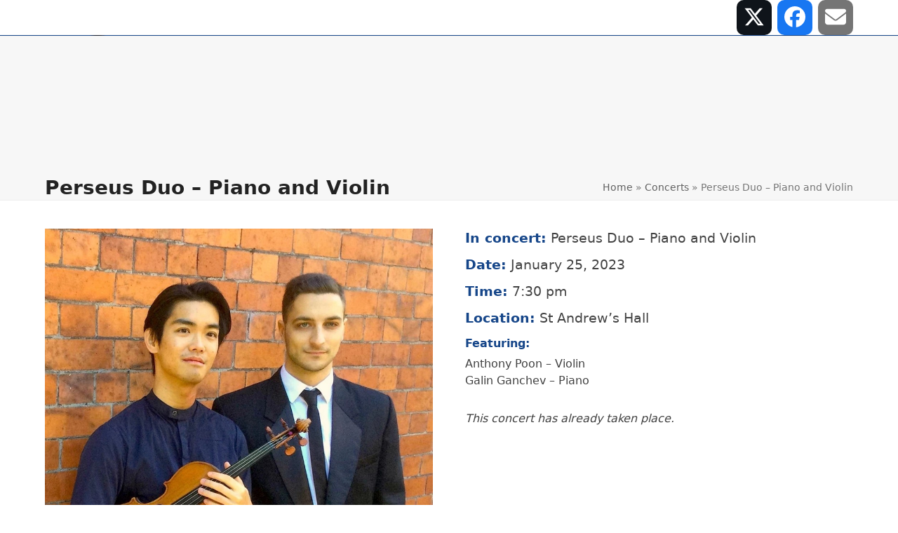

--- FILE ---
content_type: text/html; charset=UTF-8
request_url: https://www.concertsincrieff.co.uk/concerts/perseus-duo-piano-and-violin/
body_size: 9940
content:
<!DOCTYPE html>
<html lang="en-GB" class="wpex-classic-style">
<head>
<meta charset="UTF-8">
<link rel="profile" href="http://gmpg.org/xfn/11">
<meta name='robots' content='index, follow, max-image-preview:large, max-snippet:-1, max-video-preview:-1' />
<meta name="viewport" content="width=device-width, initial-scale=1">

	<!-- This site is optimized with the Yoast SEO plugin v26.7 - https://yoast.com/wordpress/plugins/seo/ -->
	<title>Perseus Duo - Piano and Violin - Concerts in Crieff</title>
	<meta name="description" content="This concert is generously sponsored by The Tunnell Trust. The Perseus Duo was formed at the Royal Academy of Music, London and have performed extensively with" />
	<link rel="canonical" href="https://www.concertsincrieff.co.uk/concerts/perseus-duo-piano-and-violin/" />
	<meta property="og:locale" content="en_GB" />
	<meta property="og:type" content="article" />
	<meta property="og:title" content="Perseus Duo - Piano and Violin - Concerts in Crieff" />
	<meta property="og:description" content="This concert is generously sponsored by The Tunnell Trust. The Perseus Duo was formed at the Royal Academy of Music, London and have performed extensively with programmes consisting of repertoire from the classical period to the C20th. In the summer of 2021 the Duo was invited to present a recital programme of works by Enescu,&hellip;" />
	<meta property="og:url" content="https://www.concertsincrieff.co.uk/concerts/perseus-duo-piano-and-violin/" />
	<meta property="og:site_name" content="Concerts in Crieff" />
	<meta property="article:modified_time" content="2022-10-26T17:15:15+00:00" />
	<meta property="og:image" content="https://www.concertsincrieff.co.uk/wp-content/uploads/2022/06/Perseus-Duo.jpg" />
	<meta property="og:image:width" content="1080" />
	<meta property="og:image:height" content="887" />
	<meta property="og:image:type" content="image/jpeg" />
	<meta name="twitter:card" content="summary_large_image" />
	<script type="application/ld+json" class="yoast-schema-graph">{"@context":"https://schema.org","@graph":[{"@type":"WebPage","@id":"https://www.concertsincrieff.co.uk/concerts/perseus-duo-piano-and-violin/","url":"https://www.concertsincrieff.co.uk/concerts/perseus-duo-piano-and-violin/","name":"Perseus Duo - Piano and Violin - Concerts in Crieff","isPartOf":{"@id":"https://www.concertsincrieff.co.uk/#website"},"primaryImageOfPage":{"@id":"https://www.concertsincrieff.co.uk/concerts/perseus-duo-piano-and-violin/#primaryimage"},"image":{"@id":"https://www.concertsincrieff.co.uk/concerts/perseus-duo-piano-and-violin/#primaryimage"},"thumbnailUrl":"https://www.concertsincrieff.co.uk/wp-content/uploads/2022/06/Perseus-Duo.jpg","datePublished":"2022-06-08T12:03:03+00:00","dateModified":"2022-10-26T17:15:15+00:00","breadcrumb":{"@id":"https://www.concertsincrieff.co.uk/concerts/perseus-duo-piano-and-violin/#breadcrumb"},"inLanguage":"en-GB","potentialAction":[{"@type":"ReadAction","target":["https://www.concertsincrieff.co.uk/concerts/perseus-duo-piano-and-violin/"]}]},{"@type":"ImageObject","inLanguage":"en-GB","@id":"https://www.concertsincrieff.co.uk/concerts/perseus-duo-piano-and-violin/#primaryimage","url":"https://www.concertsincrieff.co.uk/wp-content/uploads/2022/06/Perseus-Duo.jpg","contentUrl":"https://www.concertsincrieff.co.uk/wp-content/uploads/2022/06/Perseus-Duo.jpg","width":1080,"height":887},{"@type":"BreadcrumbList","@id":"https://www.concertsincrieff.co.uk/concerts/perseus-duo-piano-and-violin/#breadcrumb","itemListElement":[{"@type":"ListItem","position":1,"name":"Home","item":"https://www.concertsincrieff.co.uk/"},{"@type":"ListItem","position":2,"name":"Concerts","item":"https://www.concertsincrieff.co.uk/concerts/"},{"@type":"ListItem","position":3,"name":"Perseus Duo &#8211; Piano and Violin"}]},{"@type":"WebSite","@id":"https://www.concertsincrieff.co.uk/#website","url":"https://www.concertsincrieff.co.uk/","name":"Concerts in Crieff","description":"The Home of Strathearn Music Society","publisher":{"@id":"https://www.concertsincrieff.co.uk/#organization"},"potentialAction":[{"@type":"SearchAction","target":{"@type":"EntryPoint","urlTemplate":"https://www.concertsincrieff.co.uk/?s={search_term_string}"},"query-input":{"@type":"PropertyValueSpecification","valueRequired":true,"valueName":"search_term_string"}}],"inLanguage":"en-GB"},{"@type":"Organization","@id":"https://www.concertsincrieff.co.uk/#organization","name":"Concerts in Crieff","url":"https://www.concertsincrieff.co.uk/","logo":{"@type":"ImageObject","inLanguage":"en-GB","@id":"https://www.concertsincrieff.co.uk/#/schema/logo/image/","url":"https://www.concertsincrieff.co.uk/wp-content/uploads/2021/08/SMSBanner2021.png","contentUrl":"https://www.concertsincrieff.co.uk/wp-content/uploads/2021/08/SMSBanner2021.png","width":835,"height":297,"caption":"Concerts in Crieff"},"image":{"@id":"https://www.concertsincrieff.co.uk/#/schema/logo/image/"}}]}</script>
	<!-- / Yoast SEO plugin. -->


<link rel="alternate" type="application/rss+xml" title="Concerts in Crieff &raquo; Feed" href="https://www.concertsincrieff.co.uk/feed/" />
<link rel="alternate" title="oEmbed (JSON)" type="application/json+oembed" href="https://www.concertsincrieff.co.uk/wp-json/oembed/1.0/embed?url=https%3A%2F%2Fwww.concertsincrieff.co.uk%2Fconcerts%2Fperseus-duo-piano-and-violin%2F" />
<link rel="alternate" title="oEmbed (XML)" type="text/xml+oembed" href="https://www.concertsincrieff.co.uk/wp-json/oembed/1.0/embed?url=https%3A%2F%2Fwww.concertsincrieff.co.uk%2Fconcerts%2Fperseus-duo-piano-and-violin%2F&#038;format=xml" />
<style id='wp-img-auto-sizes-contain-inline-css'>
img:is([sizes=auto i],[sizes^="auto," i]){contain-intrinsic-size:3000px 1500px}
/*# sourceURL=wp-img-auto-sizes-contain-inline-css */
</style>

<link rel='stylesheet' id='parent-style-css' href='https://www.concertsincrieff.co.uk/wp-content/themes/Total/style.css?ver=6.5' media='all' />
<link rel='stylesheet' id='wpex-style-css' href='https://www.concertsincrieff.co.uk/wp-content/themes/ConCr/style.css?ver=6.5' media='all' />
<link rel='stylesheet' id='wpex-mobile-menu-breakpoint-max-css' href='https://www.concertsincrieff.co.uk/wp-content/themes/Total/assets/css/frontend/breakpoints/max.min.css?ver=6.5' media='only screen and (max-width:959px)' />
<link rel='stylesheet' id='wpex-mobile-menu-breakpoint-min-css' href='https://www.concertsincrieff.co.uk/wp-content/themes/Total/assets/css/frontend/breakpoints/min.min.css?ver=6.5' media='only screen and (min-width:960px)' />
<script id="wpex-core-js-extra">
var wpex_theme_params = {"selectArrowIcon":"\u003Cspan class=\"wpex-select-arrow__icon wpex-icon--sm wpex-flex wpex-icon\" aria-hidden=\"true\"\u003E\u003Csvg viewBox=\"0 0 24 24\" xmlns=\"http://www.w3.org/2000/svg\"\u003E\u003Crect fill=\"none\" height=\"24\" width=\"24\"/\u003E\u003Cg transform=\"matrix(0, -1, 1, 0, -0.115, 23.885)\"\u003E\u003Cpolygon points=\"17.77,3.77 16,2 6,12 16,22 17.77,20.23 9.54,12\"/\u003E\u003C/g\u003E\u003C/svg\u003E\u003C/span\u003E","customSelects":".widget_categories form,.widget_archive select,.vcex-form-shortcode select","scrollToHash":"1","localScrollFindLinks":"1","localScrollHighlight":"1","localScrollUpdateHash":"1","scrollToHashTimeout":"500","localScrollTargets":"li.local-scroll a, a.local-scroll, .local-scroll-link, .local-scroll-link \u003E a,.sidr-class-local-scroll-link,li.sidr-class-local-scroll \u003E span \u003E a,li.sidr-class-local-scroll \u003E a","scrollToBehavior":"smooth"};
//# sourceURL=wpex-core-js-extra
</script>
<script src="https://www.concertsincrieff.co.uk/wp-content/themes/Total/assets/js/frontend/core.min.js?ver=6.5" id="wpex-core-js" defer data-wp-strategy="defer"></script>
<script id="wpex-inline-js-after">
!function(){const e=document.querySelector("html"),t=()=>{const t=window.innerWidth-document.documentElement.clientWidth;t&&e.style.setProperty("--wpex-scrollbar-width",`${t}px`)};t(),window.addEventListener("resize",(()=>{t()}))}();
//# sourceURL=wpex-inline-js-after
</script>
<script src="https://www.concertsincrieff.co.uk/wp-content/themes/Total/assets/js/frontend/search/drop-down.min.js?ver=6.5" id="wpex-search-drop_down-js" defer data-wp-strategy="defer"></script>
<script id="wpex-sticky-main-nav-js-extra">
var wpex_sticky_main_nav_params = {"breakpoint":"959"};
//# sourceURL=wpex-sticky-main-nav-js-extra
</script>
<script src="https://www.concertsincrieff.co.uk/wp-content/themes/Total/assets/js/frontend/sticky/main-nav.min.js?ver=6.5" id="wpex-sticky-main-nav-js" defer data-wp-strategy="defer"></script>
<script id="wpex-mobile-menu-sidr-js-extra">
var wpex_mobile_menu_sidr_params = {"breakpoint":"959","i18n":{"openSubmenu":"Open submenu of %s","closeSubmenu":"Close submenu of %s"},"openSubmenuIcon":"\u003Cspan class=\"wpex-open-submenu__icon wpex-transition-transform wpex-duration-300 wpex-icon\" aria-hidden=\"true\"\u003E\u003Csvg xmlns=\"http://www.w3.org/2000/svg\" viewBox=\"0 0 448 512\"\u003E\u003Cpath d=\"M201.4 342.6c12.5 12.5 32.8 12.5 45.3 0l160-160c12.5-12.5 12.5-32.8 0-45.3s-32.8-12.5-45.3 0L224 274.7 86.6 137.4c-12.5-12.5-32.8-12.5-45.3 0s-12.5 32.8 0 45.3l160 160z\"/\u003E\u003C/svg\u003E\u003C/span\u003E","source":"#site-navigation, #mobile-menu-search","side":"right","dark_surface":"1","displace":"","aria_label":"Mobile menu","aria_label_close":"Close mobile menu","class":["wpex-mobile-menu"],"speed":"300"};
//# sourceURL=wpex-mobile-menu-sidr-js-extra
</script>
<script src="https://www.concertsincrieff.co.uk/wp-content/themes/Total/assets/js/frontend/mobile-menu/sidr.min.js?ver=6.5" id="wpex-mobile-menu-sidr-js" defer data-wp-strategy="defer"></script>
<link rel="https://api.w.org/" href="https://www.concertsincrieff.co.uk/wp-json/" /><link rel="EditURI" type="application/rsd+xml" title="RSD" href="https://www.concertsincrieff.co.uk/xmlrpc.php?rsd" />

<link rel='shortlink' href='https://www.concertsincrieff.co.uk/?p=303' />
		<style id="wp-custom-css">
			body a{text-decoration:none !important;}#top-bar-social a.wpex-social-btn{height:50px;line-height:50px;width:50px;padding:0;margin-left:8px;font-size:30px;border-radius:10px;}#footer-widgets figcaption{font-style:normal;font-size:0.8em;color:#666;}.fliz-label{color:#164689;font-weight:bold;}.fliz-bigger{font-size:1.2em;margin-bottom:10px;}.fliz-spaceabove{margin-top:30px;}hr.fliz-hr{border-color:#164689;}.fliz-sideline{padding-right:30px;border-right:1px solid #164689;}.fliz-featuring p{padding-top:5px;padding-left:0px;}.fliz-featuring br{margin-bottom:0;}.fliz-programme br{margin-bottom:10px;}.fliz-pic-credit{font-size:0.9em;color:#999;font-style:italic;text-align:right;}.flizsms-season-summary{font-size:0.9em;border:1px solid #d7d7d7;padding:5px 25px;background:#f7f7f7;}.flizsms-season-summary h3{margin-top:5px;text-decoration:underline;}.flizsms-season-summary a{font-weight:bold;font-size:1.2em;}h4.social-share-title{margin-top:25px;}.wpex-card-meta{display:none;}		</style>
		<style data-type="wpex-css" id="wpex-css">/*TYPOGRAPHY*/:root{--wpex-body-font-size:16px;}.main-navigation-ul .link-inner{font-weight:400;font-size:1.2em;}.wpex-mobile-menu,#sidr-main{font-size:1.0em;}/*ADVANCED STYLING CSS*/@media only screen and (max-width:959px){body.has-mobile-menu #site-logo{margin-inline-end:50px;}}#site-logo .logo-img{max-height:150px;width:auto;}/*CUSTOMIZER STYLING*/:root{--wpex-accent:#164689;--wpex-accent-alt:#164689;--wpex-link-color:#164689;--wpex-hover-heading-link-color:#164689;--wpex-hover-link-color:#216fdd;--wpex-btn-bg:#164689;--wpex-hover-btn-bg:#216fdd;}#site-navigation-wrap{--wpex-main-nav-link-padding-x:20px;--wpex-main-nav-link-underline-height:5px;--wpex-main-nav-link-underline-color:#70c5ff;--wpex-main-nav-bg:#164689;--wpex-main-nav-border-color:#164689;--wpex-main-nav-link-color:#ffffff;--wpex-hover-main-nav-link-color:#ffffff;--wpex-active-main-nav-link-color:#ffffff;--wpex-hover-main-nav-link-color:#70c5ff;--wpex-active-main-nav-link-color:#70c5ff;--wpex-dropmenu-bg:#70c5ff;--wpex-dropmenu-caret-bg:#70c5ff;--wpex-dropmenu-link-color:#000000;--wpex-hover-dropmenu-link-color:#ffffff;--wpex-hover-dropmenu-link-bg:#164689;}#sidr-main{color:#ffffff;--wpex-link-color:#ffffff;--wpex-text-2:#ffffff;--wpex-hover-link-color:#70c5ff;}#footer-callout-wrap{background-color:#f5f5f5;color:#333333;}</style><link rel='stylesheet' id='su-shortcodes-css' href='https://www.concertsincrieff.co.uk/wp-content/plugins/shortcodes-ultimate/includes/css/shortcodes.css?ver=7.4.8' media='all' />
</head>

<body class="wp-singular portfolio-template-default single single-portfolio postid-303 wp-custom-logo wp-embed-responsive wp-theme-Total wp-child-theme-ConCr wpex-theme wpex-responsive full-width-main-layout wpex-has-primary-bottom-spacing site-full-width content-full-width has-topbar sidebar-widget-icons hasnt-overlay-header has-mobile-menu wpex-mobile-toggle-menu-navbar wpex-no-js">

	
<a href="#content" class="skip-to-content">Skip to content</a>

	
	<span data-ls_id="#site_top" tabindex="-1"></span>
	<div id="outer-wrap" class="wpex-overflow-clip">
		
		
		
		<div id="wrap" class="wpex-clr">

			
			<div id="top-bar-wrap" class="wpex-text-sm wpex-print-hidden">
			<div id="top-bar" class="container wpex-relative wpex-py-15 wpex-md-flex wpex-justify-between wpex-items-center wpex-text-center wpex-md-text-initial wpex-flex-row-reverse">
<div id="top-bar-social" class="top-bar-right social-style-flat-color-rounded"><ul id="top-bar-social-list" class="wpex-inline-flex wpex-flex-wrap wpex-gap-y-5 wpex-list-none wpex-m-0 wpex-last-mr-0 wpex-gap-x-5 wpex-justify-center wpex-md-justify-start"><li class="top-bar-social-list__item"><a href="https://twitter.com/concertscrieff" target="_blank" class="top-bar-social-list__link wpex-twitter wpex-social-btn wpex-social-btn-flat wpex-social-bg wpex-rounded-sm" rel="noopener noreferrer"><span class="wpex-icon" aria-hidden="true"><svg xmlns="http://www.w3.org/2000/svg" viewBox="0 0 512 512"><path d="M389.2 48h70.6L305.6 224.2 487 464H345L233.7 318.6 106.5 464H35.8L200.7 275.5 26.8 48H172.4L272.9 180.9 389.2 48zM364.4 421.8h39.1L151.1 88h-42L364.4 421.8z"/></svg></span><span class="screen-reader-text">Twitter</span></a></li><li class="top-bar-social-list__item"><a href="https://www.facebook.com/Strathearn-Music-Society-413313865387236/" target="_blank" class="top-bar-social-list__link wpex-facebook wpex-social-btn wpex-social-btn-flat wpex-social-bg wpex-rounded-sm" rel="noopener noreferrer"><span class="wpex-icon" aria-hidden="true"><svg xmlns="http://www.w3.org/2000/svg" viewBox="0 0 512 512"><path d="M512 256C512 114.6 397.4 0 256 0S0 114.6 0 256C0 376 82.7 476.8 194.2 504.5V334.2H141.4V256h52.8V222.3c0-87.1 39.4-127.5 125-127.5c16.2 0 44.2 3.2 55.7 6.4V172c-6-.6-16.5-1-29.6-1c-42 0-58.2 15.9-58.2 57.2V256h83.6l-14.4 78.2H287V510.1C413.8 494.8 512 386.9 512 256h0z"/></svg></span><span class="screen-reader-text">Facebook</span></a></li><li class="top-bar-social-list__item"><a href="mailto:&#099;&#111;&#110;&#099;&#101;&#114;tsin&#099;ri&#101;f&#102;&#064;g&#109;a&#105;l.com" class="top-bar-social-list__link wpex-email wpex-social-btn wpex-social-btn-flat wpex-social-bg wpex-rounded-sm"><span class="wpex-icon" aria-hidden="true"><svg xmlns="http://www.w3.org/2000/svg" viewBox="0 0 512 512"><path d="M48 64C21.5 64 0 85.5 0 112c0 15.1 7.1 29.3 19.2 38.4L236.8 313.6c11.4 8.5 27 8.5 38.4 0L492.8 150.4c12.1-9.1 19.2-23.3 19.2-38.4c0-26.5-21.5-48-48-48H48zM0 176V384c0 35.3 28.7 64 64 64H448c35.3 0 64-28.7 64-64V176L294.4 339.2c-22.8 17.1-54 17.1-76.8 0L0 176z"/></svg></span><span class="screen-reader-text">Email</span></a></li></ul></div></div>
		</div>
		<header id="site-header" class="header-two dyn-styles wpex-print-hidden wpex-relative wpex-clr">
				<div id="site-header-inner" class="header-two-inner header-padding container wpex-relative wpex-h-100 wpex-py-30 wpex-clr">
<div id="site-logo" class="site-branding header-two-logo logo-padding wpex-flex wpex-items-center wpex-float-left">
	<div id="site-logo-inner" ><a id="site-logo-link" href="https://www.concertsincrieff.co.uk/" rel="home" class="main-logo"><img src="https://www.concertsincrieff.co.uk/wp-content/uploads/2021/08/SMSBanner2021.png" alt="Concerts in Crieff" class="logo-img wpex-h-auto wpex-max-w-100 wpex-align-middle" width="835" height="150" data-no-retina data-skip-lazy fetchpriority="high"></a></div>

</div>
<div class="header-aside-mobile-spacer wpex-pt-20 wpex-clear wpex-min-hidden hide-at-mm-breakpoint"></div>
	<aside id="header-aside" class="header-two-aside wpex-min-float-right wpex-min-text-right wpex-text-md hide-at-mm-breakpoint">
		<div class="header-aside-content wpex-clr"></div>
			</aside>

</div>
		
<div id="site-navigation-wrap" class="navbar-style-two navbar-allows-inner-bg wpex-z-sticky navbar-fixed-line-height fixed-nav hide-at-mm-breakpoint wpex-clr wpex-print-hidden">
	<nav id="site-navigation" class="navigation main-navigation main-navigation-two container wpex-relative wpex-clr" aria-label="Main menu"><ul id="menu-main-menu" class="main-navigation-ul dropdown-menu wpex-dropdown-menu wpex-dropdown-menu--onhover"><li id="menu-item-60" class="menu-item menu-item-type-post_type menu-item-object-page menu-item-home menu-item-60"><a href="https://www.concertsincrieff.co.uk/"><span class="link-inner">Welcome</span></a></li>
<li id="menu-item-222" class="menu-item menu-item-type-post_type menu-item-object-page menu-item-222"><a href="https://www.concertsincrieff.co.uk/about-us/"><span class="link-inner">About Us</span></a></li>
<li id="menu-item-120" class="menu-item menu-item-type-custom menu-item-object-custom menu-item-120"><a href="https://www.concertsincrieff.co.uk/season/2025-26/"><span class="link-inner">Concerts</span></a></li>
<li id="menu-item-166" class="menu-item menu-item-type-post_type menu-item-object-page menu-item-166"><a href="https://www.concertsincrieff.co.uk/tickets/"><span class="link-inner">Tickets</span></a></li>
<li id="menu-item-265" class="menu-item menu-item-type-taxonomy menu-item-object-category menu-item-265"><a href="https://www.concertsincrieff.co.uk/category/reviews/"><span class="link-inner">Reviews</span></a></li>
<li id="menu-item-163" class="menu-item menu-item-type-post_type menu-item-object-page menu-item-163"><a href="https://www.concertsincrieff.co.uk/past-performers/"><span class="link-inner">Past Performers</span></a></li>
<li class="search-toggle-li menu-item wpex-menu-extra no-icon-margin"><a href="#" class="site-search-toggle search-dropdown-toggle" role="button" aria-expanded="false" aria-controls="searchform-dropdown" aria-label="Search"><span class="link-inner"><span class="wpex-menu-search-text wpex-hidden">Search</span><span class="wpex-menu-search-icon wpex-icon" aria-hidden="true"><svg xmlns="http://www.w3.org/2000/svg" viewBox="0 0 512 512"><path d="M416 208c0 45.9-14.9 88.3-40 122.7L502.6 457.4c12.5 12.5 12.5 32.8 0 45.3s-32.8 12.5-45.3 0L330.7 376c-34.4 25.2-76.8 40-122.7 40C93.1 416 0 322.9 0 208S93.1 0 208 0S416 93.1 416 208zM208 352a144 144 0 1 0 0-288 144 144 0 1 0 0 288z"/></svg></span></span></a>
<div id="searchform-dropdown" class="header-searchform-wrap header-drop-widget header-drop-widget--colored-top-border wpex-invisible wpex-opacity-0 wpex-absolute wpex-transition-all wpex-duration-200 wpex-translate-Z-0 wpex-text-initial wpex-z-dropdown wpex-top-100 wpex-right-0 wpex-surface-1 wpex-text-2 wpex-p-15">
<form role="search" method="get" class="searchform searchform--header-dropdown wpex-flex" action="https://www.concertsincrieff.co.uk/" autocomplete="off">
	<label for="searchform-input-696fc4a334949" class="searchform-label screen-reader-text">Search</label>
	<input id="searchform-input-696fc4a334949" type="search" class="searchform-input wpex-block wpex-border-0 wpex-outline-0 wpex-w-100 wpex-h-auto wpex-leading-relaxed wpex-rounded-0 wpex-text-2 wpex-surface-2 wpex-p-10 wpex-text-1em wpex-unstyled-input" name="s" placeholder="Search" required>
			<button type="submit" class="searchform-submit wpex-hidden wpex-rounded-0 wpex-py-10 wpex-px-15" aria-label="Submit search"><span class="wpex-icon" aria-hidden="true"><svg xmlns="http://www.w3.org/2000/svg" viewBox="0 0 512 512"><path d="M416 208c0 45.9-14.9 88.3-40 122.7L502.6 457.4c12.5 12.5 12.5 32.8 0 45.3s-32.8 12.5-45.3 0L330.7 376c-34.4 25.2-76.8 40-122.7 40C93.1 416 0 322.9 0 208S93.1 0 208 0S416 93.1 416 208zM208 352a144 144 0 1 0 0-288 144 144 0 1 0 0 288z"/></svg></span></button>
</form>
</div>
</li></ul></nav>
</div>


<div id="wpex-mobile-menu-navbar" class="wpex-mobile-menu-toggle show-at-mm-breakpoint wpex-flex wpex-items-center wpex-bg-gray-A900">
	<div class="container">
		<div class="wpex-flex wpex-items-center wpex-justify-between wpex-text-white wpex-child-inherit-color wpex-text-md">
						<div id="wpex-mobile-menu-navbar-toggle-wrap" class="wpex-flex-grow">
				<a href="#mobile-menu" class="mobile-menu-toggle wpex-no-underline" role="button" aria-expanded="false"><span class="wpex-mr-10 wpex-icon" aria-hidden="true"><svg xmlns="http://www.w3.org/2000/svg" viewBox="0 0 448 512"><path d="M0 96C0 78.3 14.3 64 32 64H416c17.7 0 32 14.3 32 32s-14.3 32-32 32H32C14.3 128 0 113.7 0 96zM0 256c0-17.7 14.3-32 32-32H416c17.7 0 32 14.3 32 32s-14.3 32-32 32H32c-17.7 0-32-14.3-32-32zM448 416c0 17.7-14.3 32-32 32H32c-17.7 0-32-14.3-32-32s14.3-32 32-32H416c17.7 0 32 14.3 32 32z"/></svg></span><span class="wpex-text">Menu</span></a>
			</div>
								</div>
	</div>
</div>
	</header>

			
			<main id="main" class="site-main wpex-clr">

				
<header class="page-header has-aside default-page-header wpex-relative wpex-mb-40 wpex-surface-2 wpex-py-20 wpex-border-t wpex-border-b wpex-border-solid wpex-border-surface-3 wpex-text-2 wpex-supports-mods">

	
	<div class="page-header-inner container wpex-md-flex wpex-md-flex-wrap wpex-md-items-center wpex-md-justify-between">
<div class="page-header-content wpex-md-mr-15">

<h1 class="page-header-title wpex-block wpex-m-0 wpex-text-2xl">

	<span>Perseus Duo &#8211; Piano and Violin</span>

</h1>

</div>
<div class="page-header-aside wpex-md-text-right"><nav class="site-breadcrumbs position-page_header_aside wpex-text-4 wpex-text-sm" aria-label="You are here:"><span class="breadcrumb-trail"><span><span><a href="https://www.concertsincrieff.co.uk/">Home</a></span> &raquo; <span><a href="https://www.concertsincrieff.co.uk/concerts/">Concerts</a></span> &raquo; <span class="breadcrumb_last" aria-current="page">Perseus Duo &#8211; Piano and Violin</span></span></span></nav></div></div>

	
</header>


<div id="content-wrap"  class="container wpex-clr">

	
	<div id="primary" class="content-area wpex-clr">

		
		<div id="content" class="site-content wpex-clr">

			
			
<div id="single-blocks" class="wpex-first-mt-0 wpex-clr">
<div class="su-row"><div class="su-column su-column-size-1-2"><div class="su-column-inner su-u-clearfix su-u-trim"><img class='alignnone size-full' src='https://www.concertsincrieff.co.uk/wp-content/uploads/2022/06/Perseus-Duo.jpg' alt=''/><div class='fliz-pic-credit'></div></div></div><div class="su-column su-column-size-1-2"><div class="su-column-inner su-u-clearfix su-u-trim"><div class='fliz-bigger'><span class='fliz-label'>In concert:</span> Perseus Duo &#8211; Piano and Violin</div><div class='fliz-bigger'><span class='fliz-label'>Date:</span> January 25, 2023</div><div class='fliz-bigger'><span class='fliz-label'>Time:</span> 7:30 pm</div><div class='fliz-bigger'><span class='fliz-label'>Location:</span> St Andrew&#8217;s Hall</div><div><span class='fliz-label'>Featuring:</span></div><div class='fliz-programme fliz-featuring'><p>Anthony Poon &#8211; Violin<br />
Galin Ganchev &#8211; Piano</p>
</div><div class='fliz-spaceabove'><em>This concert has already taken place.</em></div></div></div></div>
<hr class='fliz-hr'/>
<div class="su-row"><div class="su-column su-column-size-1-2 fliz-sideline"><div class="su-column-inner su-u-clearfix su-u-trim"><div class='fliz-bigger'><span class='fliz-label'>Concert Programme</span></div><div class='fliz-programme'><p>Poulenc &#8211; Violin Sonata FP. 119<br />
Boulanger &#8211; Nocturne<br />
Vladigerov &#8211; Songs from the &#8216;Bulgarian Suite&#8217;<br />
Ysaye / Saint-Saens &#8211; Caprice d&#8217;apres l&#8217;Etude en forme de Valse<br />
Brahms &#8211; Scherzo in C minor from F-A-E Sonata<br />
R Strauss &#8211; Violin Sonata Op. 18</p>
</div></div></div><div class="su-column su-column-size-1-2"><div class="su-column-inner su-u-clearfix su-u-trim"><div class='fliz-bigger'><span class='fliz-label'>More information</span></div><p>This concert is generously sponsored by The Tunnell Trust.<br />
The Perseus Duo was formed at the Royal Academy of Music, London and have performed extensively with programmes consisting of repertoire from the classical period to the C20th. In the summer of 2021 the Duo was invited to present a recital programme of works by Enescu, Wieniawski and Schubert at the Royal Academy of Music&#8217;s Summer Piano Festival and at St James&#8217; Piccadilly.</p>
<div class='fliz-bigger'><a target='' href=https://www.perseusduo.com>Visit website &rarr;</a></div></div></div></div><hr class='fliz-hr'/>
<div class='fliz-bigger'><span class='fliz-label'>Watch</span></div>
<div class='embed-container'><iframe title="G.Enescu - Impromptu Concertante (1903)" width="980" height="551" src="https://www.youtube.com/embed/5fxOO_Ya2Gc?feature=oembed" frameborder="0" allow="accelerometer; autoplay; clipboard-write; encrypted-media; gyroscope; picture-in-picture; web-share" referrerpolicy="strict-origin-when-cross-origin" allowfullscreen></iframe></div>
<style>
    .embed-container{ 
        position: relative; 
        padding-bottom: 56.25%;
        overflow: hidden;
        max-width: 100%;
        height: auto;
    } 
    .embed-container iframe,
    .embed-container object,
    .embed-container embed { 
        position: absolute;
        top: 0;
        left: 0;
        width: 100%;
        height: 100%;
    }
</style>

		<div class="wpex-social-share style-flat position-horizontal wpex-mx-auto wpex-mb-40 wpex-print-hidden" data-target="_blank" data-source="https%3A%2F%2Fwww.concertsincrieff.co.uk%2F" data-url="https%3A%2F%2Fwww.concertsincrieff.co.uk%2Fconcerts%2Fperseus-duo-piano-and-violin%2F" data-title="Perseus Duo – Piano and Violin" data-image="https%3A%2F%2Fwww.concertsincrieff.co.uk%2Fwp-content%2Fuploads%2F2022%2F06%2FPerseus-Duo.jpg" data-summary="This%20concert%20is%20generously%20sponsored%20by%20The%20Tunnell%20Trust.%20The%20Perseus%20Duo%20was%20formed%20at%20the%20Royal%20Academy%20of%20Music%2C%20London%20and%20have%20performed%20extensively%20with%20programmes%20consisting%20of%20repertoire" data-email-subject="I wanted you to see this link" data-email-body="I wanted you to see this link https%3A%2F%2Fwww.concertsincrieff.co.uk%2Fconcerts%2Fperseus-duo-piano-and-violin%2F">

			<h3 class="theme-heading border-bottom social-share-title"><span class="text">Share This</span></h3>
			
	<ul class="wpex-social-share__list wpex-m-0 wpex-p-0 wpex-list-none wpex-flex wpex-flex-wrap wpex-gap-5">			<li class="wpex-social-share__item wpex-m-0 wpex-p-0 wpex-inline-block">
									<a href="#" role="button" class="wpex-social-share__link wpex-social-share__link--twitter wpex-twitter wpex-flex wpex-items-center wpex-justify-center wpex-no-underline wpex-gap-10 wpex-duration-150 wpex-transition-colors wpex-social-bg" aria-label="Post on X">
				<span class="wpex-social-share__icon"><span class="wpex-icon" aria-hidden="true"><svg xmlns="http://www.w3.org/2000/svg" viewBox="0 0 512 512"><path d="M389.2 48h70.6L305.6 224.2 487 464H345L233.7 318.6 106.5 464H35.8L200.7 275.5 26.8 48H172.4L272.9 180.9 389.2 48zM364.4 421.8h39.1L151.1 88h-42L364.4 421.8z"/></svg></span></span>						<span class="wpex-social-share__label wpex-label">Twitter</span>
									</a>
			</li>
					<li class="wpex-social-share__item wpex-m-0 wpex-p-0 wpex-inline-block">
									<a href="#" role="button" class="wpex-social-share__link wpex-social-share__link--facebook wpex-facebook wpex-flex wpex-items-center wpex-justify-center wpex-no-underline wpex-gap-10 wpex-duration-150 wpex-transition-colors wpex-social-bg" aria-label="Share on Facebook">
				<span class="wpex-social-share__icon"><span class="wpex-icon" aria-hidden="true"><svg xmlns="http://www.w3.org/2000/svg" viewBox="0 0 512 512"><path d="M512 256C512 114.6 397.4 0 256 0S0 114.6 0 256C0 376 82.7 476.8 194.2 504.5V334.2H141.4V256h52.8V222.3c0-87.1 39.4-127.5 125-127.5c16.2 0 44.2 3.2 55.7 6.4V172c-6-.6-16.5-1-29.6-1c-42 0-58.2 15.9-58.2 57.2V256h83.6l-14.4 78.2H287V510.1C413.8 494.8 512 386.9 512 256h0z"/></svg></span></span>						<span class="wpex-social-share__label wpex-label">Facebook</span>
									</a>
			</li>
					<li class="wpex-social-share__item wpex-m-0 wpex-p-0 wpex-inline-block">
									<a href="#" role="button" class="wpex-social-share__link wpex-social-share__link--linkedin wpex-linkedin wpex-flex wpex-items-center wpex-justify-center wpex-no-underline wpex-gap-10 wpex-duration-150 wpex-transition-colors wpex-social-bg" aria-label="Share on LinkedIn">
				<span class="wpex-social-share__icon"><span class="wpex-icon" aria-hidden="true"><svg xmlns="http://www.w3.org/2000/svg" viewBox="0 0 448 512"><path d="M100.3 448H7.4V148.9h92.9zM53.8 108.1C24.1 108.1 0 83.5 0 53.8a53.8 53.8 0 0 1 107.6 0c0 29.7-24.1 54.3-53.8 54.3zM447.9 448h-92.7V302.4c0-34.7-.7-79.2-48.3-79.2-48.3 0-55.7 37.7-55.7 76.7V448h-92.8V148.9h89.1v40.8h1.3c12.4-23.5 42.7-48.3 87.9-48.3 94 0 111.3 61.9 111.3 142.3V448z"/></svg></span></span>						<span class="wpex-social-share__label wpex-label">LinkedIn</span>
									</a>
			</li>
					<li class="wpex-social-share__item wpex-m-0 wpex-p-0 wpex-inline-block">
									<a href="#" role="button" class="wpex-social-share__link wpex-social-share__link--email wpex-email wpex-flex wpex-items-center wpex-justify-center wpex-no-underline wpex-gap-10 wpex-duration-150 wpex-transition-colors wpex-social-bg" aria-label="Share via Email">
				<span class="wpex-social-share__icon"><span class="wpex-icon" aria-hidden="true"><svg xmlns="http://www.w3.org/2000/svg" viewBox="0 0 512 512"><path d="M48 64C21.5 64 0 85.5 0 112c0 15.1 7.1 29.3 19.2 38.4L236.8 313.6c11.4 8.5 27 8.5 38.4 0L492.8 150.4c12.1-9.1 19.2-23.3 19.2-38.4c0-26.5-21.5-48-48-48H48zM0 176V384c0 35.3 28.7 64 64 64H448c35.3 0 64-28.7 64-64V176L294.4 339.2c-22.8 17.1-54 17.1-76.8 0L0 176z"/></svg></span></span>						<span class="wpex-social-share__label wpex-label">Email</span>
									</a>
			</li>
		</ul>
	
		</div>

	
</div>

			
			
		</div>

		
	</div>

	
</div>


			
		</main>

		
		
<div id="footer-callout-wrap" class="wpex-surface-2 wpex-text-2 wpex-py-30 wpex-border-solid wpex-border-surface-3 wpex-border-y wpex-print-hidden">
	<div id="footer-callout" class="container wpex-md-flex wpex-md-items-center">
					<div id="footer-callout-left" class="footer-callout-content wpex-text-xl wpex-md-flex-grow wpex-md-w-75">The Strathearn Music Society has been bringing the very best in live classical music to Crieff for 60 years. Love music? We'd love to hear from you.</div>
							<div id="footer-callout-right" class="footer-callout-button wpex-mt-20 wpex-md-w-25 wpex-md-pl-20 wpex-md-mt-0"><a href="mailto:co&#110;c&#101;&#114;&#116;&#115;&#105;n&#099;&#114;i&#101;&#102;f&#064;gma&#105;&#108;&#046;co&#109;" class="footer-callout-button-link theme-button wpex-flex wpex-items-center wpex-justify-center wpex-m-0 wpex-py-15 wpex-px-20 wpex-text-lg"><span class="footer-callout-button-text">Get In Touch</span></a></div>
						</div>
</div>


	
		<footer id="footer" class="site-footer wpex-surface-dark wpex-link-decoration-vars-none wpex-print-hidden">

			
			<div id="footer-inner" class="site-footer-inner container wpex-pt-40 wpex-clr">
<div id="footer-widgets" class="wpex-row wpex-clr gap-30">
		<div class="footer-box span_1_of_2 col col-1"><div id="text-2" class="footer-widget widget wpex-pb-40 wpex-clr widget_text"><div class='widget-title wpex-heading wpex-text-md wpex-mb-20'>About us</div>			<div class="textwidget"><p>All our concerts take place in St Andrew’s Hall, on the corner of Strathearn Terrace and Ferntower Road. This former church is an airy space with a beautiful acoustic which is enjoyed by performers and audiences alike.</p>
</div>
		</div></div>

	
		<div class="footer-box span_1_of_2 col col-2"><div id="media_image-2" class="footer-widget widget wpex-pb-40 wpex-clr widget_media_image"><div class='widget-title wpex-heading wpex-text-md wpex-mb-20'>How to find our venue</div><a href="https://www.concertsincrieff.co.uk/wp-content/uploads/2024/01/St-Andrews-Halls.png"><img width="300" height="204" src="https://www.concertsincrieff.co.uk/wp-content/uploads/2024/01/St-Andrews-Halls-300x204.png" class="image wp-image-435  attachment-medium size-medium" alt="" style="max-width: 100%; height: auto;" decoding="async" loading="lazy" srcset="https://www.concertsincrieff.co.uk/wp-content/uploads/2024/01/St-Andrews-Halls-300x204.png 300w, https://www.concertsincrieff.co.uk/wp-content/uploads/2024/01/St-Andrews-Halls-768x523.png 768w, https://www.concertsincrieff.co.uk/wp-content/uploads/2024/01/St-Andrews-Halls.png 853w" sizes="auto, (max-width: 300px) 100vw, 300px" /></a></div></div>

	</div>
</div>

			
		</footer>

	




	<div id="footer-bottom" class="wpex-py-20 wpex-text-sm wpex-surface-dark wpex-bg-gray-900 wpex-text-center wpex-print-hidden">

		
		<div id="footer-bottom-inner" class="container"><div class="footer-bottom-flex wpex-flex wpex-flex-col wpex-gap-10">

<div id="copyright" class="wpex-last-mb-0"><a href="https://www.concertsincrieff.co.uk/privacy-policy/">Privacy &amp; Cookies Policy</a>
<div>Website by <a href="https://fidgetylizard.com" target="_blank">Fidgety Lizard</a>
</div>
<div class="flizliz"><a href="https://fidgetylizard.com" target="_blank"><img class="flizlizimg" src="/wp-content/themes/ConCr/images/TinyLizard.png"></img></a></div></div>
</div></div>

		
	</div>



	</div>

	
	
</div>


<a href="#top" id="site-scroll-top" class="wpex-z-popover wpex-flex wpex-items-center wpex-justify-center wpex-fixed wpex-rounded-full wpex-text-center wpex-box-content wpex-transition-all wpex-duration-200 wpex-bottom-0 wpex-right-0 wpex-mr-25 wpex-mb-25 wpex-no-underline wpex-print-hidden wpex-surface-2 wpex-text-4 wpex-hover-bg-accent wpex-invisible wpex-opacity-0"><span class="wpex-flex wpex-icon" aria-hidden="true"><svg xmlns="http://www.w3.org/2000/svg" viewBox="0 0 512 512"><path d="M233.4 105.4c12.5-12.5 32.8-12.5 45.3 0l192 192c12.5 12.5 12.5 32.8 0 45.3s-32.8 12.5-45.3 0L256 173.3 86.6 342.6c-12.5 12.5-32.8 12.5-45.3 0s-12.5-32.8 0-45.3l192-192z"/></svg></span><span class="screen-reader-text">Back To Top</span></a>


<div id="mobile-menu-search" class="wpex-hidden">
	<form method="get" action="https://www.concertsincrieff.co.uk/" class="mobile-menu-searchform wpex-relative">
		<label for="mobile-menu-search-input" class="screen-reader-text">Search</label>
		<input id="mobile-menu-search-input" class="mobile-menu-searchform__input wpex-unstyled-input wpex-outline-0 wpex-w-100" type="search" name="s" autocomplete="off" placeholder="Search" required>
						<button type="submit" class="mobile-menu-searchform__submit searchform-submit wpex-unstyled-button wpex-block wpex-absolute wpex-top-50 wpex-text-right" aria-label="Submit search"><span class="wpex-icon" aria-hidden="true"><svg xmlns="http://www.w3.org/2000/svg" viewBox="0 0 512 512"><path d="M416 208c0 45.9-14.9 88.3-40 122.7L502.6 457.4c12.5 12.5 12.5 32.8 0 45.3s-32.8 12.5-45.3 0L330.7 376c-34.4 25.2-76.8 40-122.7 40C93.1 416 0 322.9 0 208S93.1 0 208 0S416 93.1 416 208zM208 352a144 144 0 1 0 0-288 144 144 0 1 0 0 288z"/></svg></span></button>
	</form>
</div>

<template id="wpex-template-sidr-mobile-menu-top">		<div class="wpex-mobile-menu__top wpex-p-20 wpex-gap-15 wpex-flex wpex-justify-between">
						<a href="#" role="button" class="wpex-mobile-menu__close wpex-inline-flex wpex-no-underline" aria-label="Close mobile menu"><span class="wpex-mobile-menu__close-icon wpex-flex wpex-icon wpex-icon--xl" aria-hidden="true"><svg xmlns="http://www.w3.org/2000/svg" viewBox="0 0 24 24"><path d="M0 0h24v24H0V0z" fill="none"/><path d="M19 6.41L17.59 5 12 10.59 6.41 5 5 6.41 10.59 12 5 17.59 6.41 19 12 13.41 17.59 19 19 17.59 13.41 12 19 6.41z"/></svg></span></a>
		</div>
		</template>

<div class="wpex-sidr-overlay wpex-fixed wpex-inset-0 wpex-hidden wpex-z-backdrop wpex-bg-backdrop"></div>

<script type="speculationrules">
{"prefetch":[{"source":"document","where":{"and":[{"href_matches":"/*"},{"not":{"href_matches":["/wp-*.php","/wp-admin/*","/wp-content/uploads/*","/wp-content/*","/wp-content/plugins/*","/wp-content/themes/ConCr/*","/wp-content/themes/Total/*","/*\\?(.+)"]}},{"not":{"selector_matches":"a[rel~=\"nofollow\"]"}},{"not":{"selector_matches":".no-prefetch, .no-prefetch a"}}]},"eagerness":"conservative"}]}
</script>
<script src="https://www.concertsincrieff.co.uk/wp-content/themes/Total/assets/js/frontend/social-share.min.js?ver=6.5" id="wpex-social-share-js" defer data-wp-strategy="defer"></script>

</body>
</html>


<!-- Page cached by LiteSpeed Cache 7.7 on 2026-01-20 18:08:35 -->

--- FILE ---
content_type: text/css
request_url: https://www.concertsincrieff.co.uk/wp-content/themes/ConCr/style.css?ver=6.5
body_size: -327
content:
/*
 Theme Name:   Concerts in Crieff Theme 
 Theme URI:    http://www.concertsincrieff.org.uk
 Description:  Concerts in Crieff Theme (Total base theme)
 Author:       Kona Macphee
 Author URI:   https://fidgetylizard.com
 Template:     Total
 Version:      1.0
 Text Domain:  concr
*/

// THIS IS IMPORTED VIA functions.php, AS RECOMMENDED BY ALEX
//@import url("../Total/style.css");
